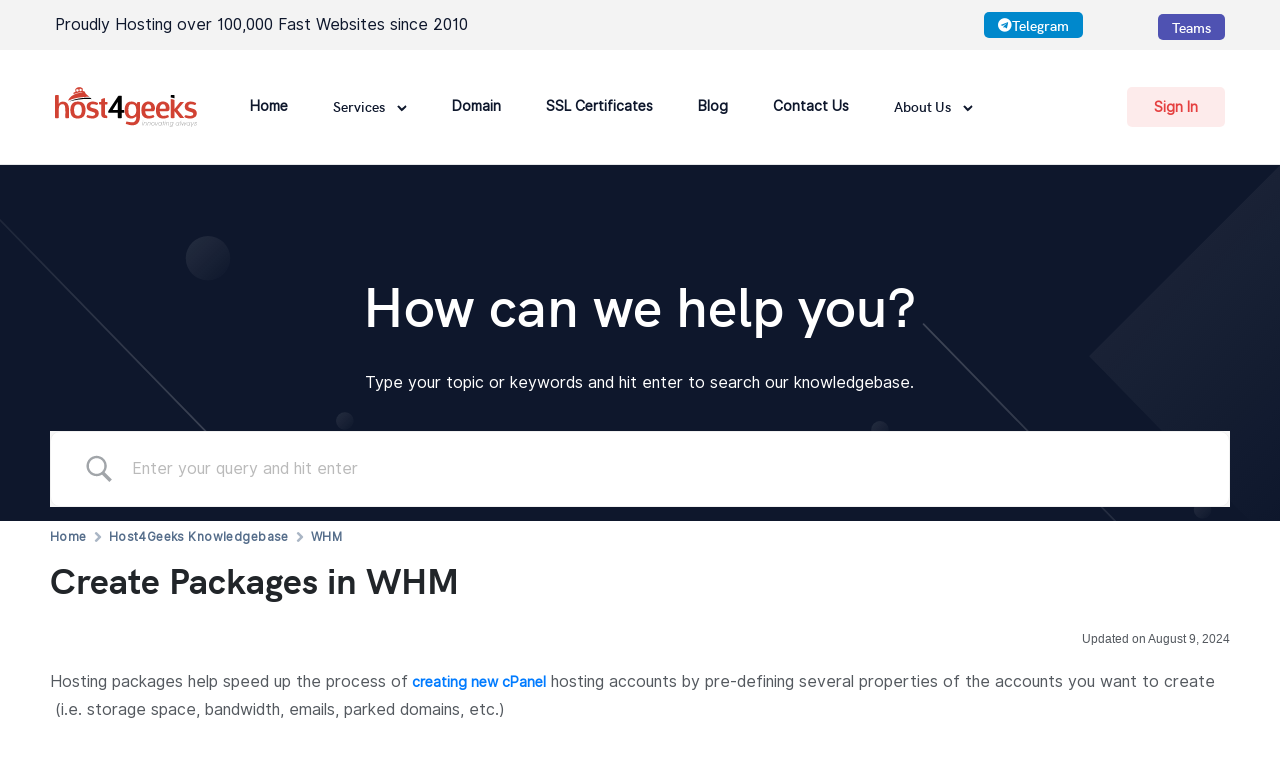

--- FILE ---
content_type: image/svg+xml
request_url: https://host4geeks.com/wp-content/uploads/unlimited_elements/bg-hero-hosting.svg
body_size: 469
content:
<?xml version="1.0" encoding="UTF-8"?>
<svg width="1440px" height="900px" viewBox="0 0 1440 900" version="1.1" xmlns="http://www.w3.org/2000/svg" xmlns:xlink="http://www.w3.org/1999/xlink">
    <title>Group 4</title>
    <defs>
        <rect id="path-1" x="0" y="0" width="1440" height="900"></rect>
        <linearGradient x1="2.62796874%" y1="0%" x2="97.3720313%" y2="100%" id="linearGradient-3">
            <stop stop-color="#FFFFFF" stop-opacity="0.2" offset="0%"></stop>
            <stop stop-color="#FFFFFF" stop-opacity="0" offset="100%"></stop>
        </linearGradient>
        <linearGradient x1="1.92289565%" y1="0%" x2="98.0771043%" y2="100%" id="linearGradient-4">
            <stop stop-color="#FFFFFF" stop-opacity="0" offset="0%"></stop>
            <stop stop-color="#FFFFFF" stop-opacity="0.2" offset="100%"></stop>
        </linearGradient>
        <linearGradient x1="2.62796874%" y1="0%" x2="97.3720313%" y2="100%" id="linearGradient-5">
            <stop stop-color="#FFFFFF" stop-opacity="0" offset="0%"></stop>
            <stop stop-color="#FFFFFF" stop-opacity="0.2" offset="100%"></stop>
        </linearGradient>
        <linearGradient x1="50%" y1="0%" x2="50%" y2="99.8495566%" id="linearGradient-6">
            <stop stop-color="#EEEEEE" stop-opacity="0.1" offset="0%"></stop>
            <stop stop-color="#FFFFFF" stop-opacity="0" offset="100%"></stop>
        </linearGradient>
        <linearGradient x1="50%" y1="0.916872745%" x2="50%" y2="99.8232027%" id="linearGradient-7">
            <stop stop-color="#EEEEEE" stop-opacity="0" offset="0%"></stop>
            <stop stop-color="#FFFFFF" stop-opacity="0.1" offset="100%"></stop>
        </linearGradient>
        <linearGradient x1="0%" y1="0%" x2="100%" y2="100%" id="linearGradient-8">
            <stop stop-color="#EEEEEE" stop-opacity="0.1" offset="0%"></stop>
            <stop stop-color="#FFFFFF" stop-opacity="0" offset="100%"></stop>
        </linearGradient>
    </defs>
    <g id="Page-1" stroke="none" stroke-width="1" fill="none" fill-rule="evenodd">
        <g id="Host4geeks-Shared-Hosting-Expanded" transform="translate(0.000000, -152.000000)">
            <g id="Group-4" transform="translate(0.000000, 152.000000)">
                <g id="Rectangle">
                    <mask id="mask-2" fill="white">
                        <use xlink:href="#path-1"></use>
                    </mask>
                    <use id="Mask" fill="#0E172C" xlink:href="#path-1"></use>
                    <line x1="1039" y1="179" x2="1440.5" y2="591.486318" id="Path-8" stroke="url(#linearGradient-3)" stroke-width="2" stroke-linecap="round" mask="url(#mask-2)"></line>
                    <line x1="1240.5" y1="761" x2="1441.25" y2="967" id="Path-8" stroke="url(#linearGradient-4)" stroke-width="2" stroke-linecap="round" mask="url(#mask-2)"></line>
                    <line x1="-141" y1="-83" x2="260.5" y2="329.486318" id="Path-8-Copy" stroke="url(#linearGradient-5)" stroke-width="2" stroke-linecap="round" mask="url(#mask-2)"></line>
                    <polygon fill="url(#linearGradient-6)" mask="url(#mask-2)" transform="translate(1440.000000, 0.000000) rotate(-45.000000) translate(-1440.000000, -0.000000) " points="1140 -300 1748.19009 -308.190091 1740 300 1131.80991 308.190091"></polygon>
                    <polygon id="Rectangle-Copy-2" fill="url(#linearGradient-7)" mask="url(#mask-2)" transform="translate(140.000000, 878.341759) rotate(-45.000000) translate(-140.000000, -878.341759) " points="-160 578.341759 448.190091 570.151668 440 1178.34176 -168.190091 1186.53185"></polygon>
                </g>
                <circle id="Oval" fill="url(#linearGradient-8)" cx="234" cy="105" r="25"></circle>
                <circle id="Oval-Copy" fill="url(#linearGradient-8)" cx="1265" cy="641" r="15"></circle>
                <circle id="Oval-Copy-3" fill="url(#linearGradient-8)" cx="1353" cy="388" r="10"></circle>
                <circle id="Oval-Copy-4" fill="url(#linearGradient-8)" cx="990" cy="298" r="10"></circle>
                <circle id="Oval-Copy-5" fill="url(#linearGradient-8)" cx="388" cy="288" r="10"></circle>
                <circle id="Oval-Copy-2" fill="url(#linearGradient-8)" cx="310" cy="443" r="15"></circle>
                <circle id="Oval-Copy-7" fill="url(#linearGradient-8)" cx="57" cy="627" r="10"></circle>
            </g>
        </g>
    </g>
</svg>